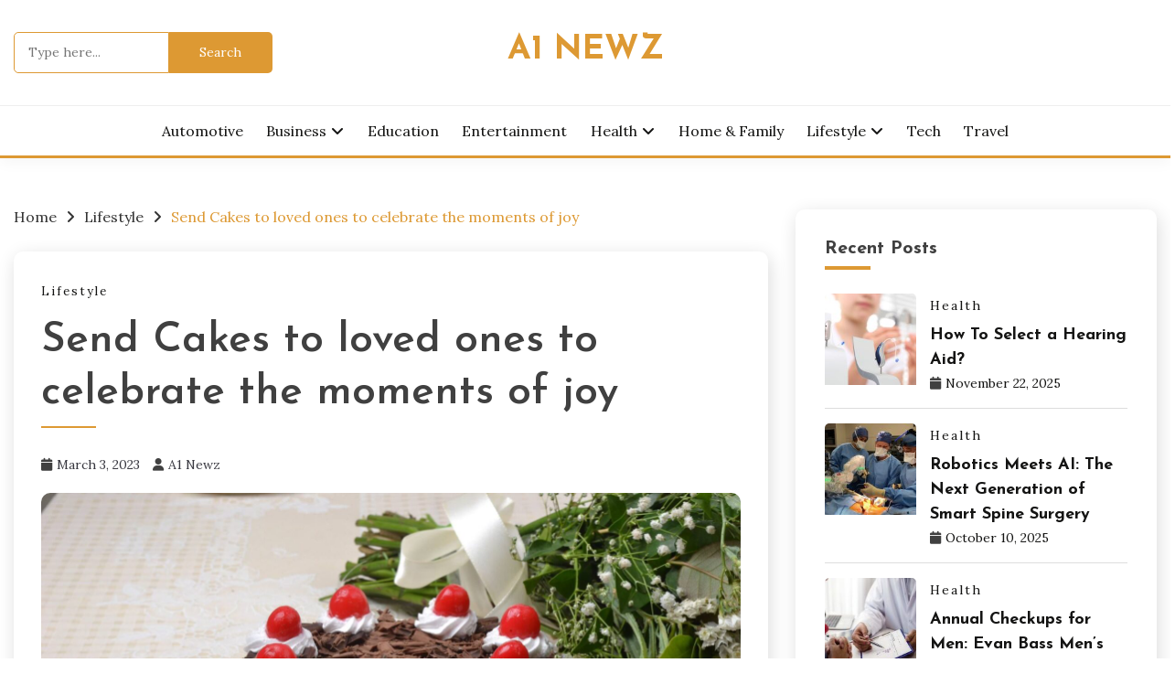

--- FILE ---
content_type: text/html; charset=UTF-8
request_url: https://a1newz.com/send-cakes-to-loved-ones-to-celebrate-the-moments-of-joy/
body_size: 13577
content:
<!doctype html>
<html lang="en-US">
<head>
	<meta charset="UTF-8">
	<meta name="viewport" content="width=device-width, initial-scale=1">
	<link rel="profile" href="https://gmpg.org/xfn/11">

	<meta name='robots' content='index, follow, max-image-preview:large, max-snippet:-1, max-video-preview:-1' />

	<!-- This site is optimized with the Yoast SEO plugin v26.4 - https://yoast.com/wordpress/plugins/seo/ -->
	<title>Send Cakes to loved ones to celebrate the moments of joy</title>
	<meta name="description" content="The best ingredients. So, don’t be late to order now for an upcoming celebration to make online cake delivery in chennai." />
	<link rel="canonical" href="https://a1newz.com/send-cakes-to-loved-ones-to-celebrate-the-moments-of-joy/" />
	<meta property="og:locale" content="en_US" />
	<meta property="og:type" content="article" />
	<meta property="og:title" content="Send Cakes to loved ones to celebrate the moments of joy" />
	<meta property="og:description" content="The best ingredients. So, don’t be late to order now for an upcoming celebration to make online cake delivery in chennai." />
	<meta property="og:url" content="https://a1newz.com/send-cakes-to-loved-ones-to-celebrate-the-moments-of-joy/" />
	<meta property="og:site_name" content="A1 Newz" />
	<meta property="article:published_time" content="2023-03-03T09:36:55+00:00" />
	<meta property="og:image" content="https://a1newz.com/wp-content/uploads/2023/03/c6c5cac5996f0bcd67a9788fb4e2bd46.jpg" />
	<meta property="og:image:width" content="2048" />
	<meta property="og:image:height" content="1365" />
	<meta property="og:image:type" content="image/jpeg" />
	<meta name="author" content="A1 Newz" />
	<meta name="twitter:card" content="summary_large_image" />
	<meta name="twitter:label1" content="Written by" />
	<meta name="twitter:data1" content="A1 Newz" />
	<meta name="twitter:label2" content="Est. reading time" />
	<meta name="twitter:data2" content="3 minutes" />
	<script type="application/ld+json" class="yoast-schema-graph">{"@context":"https://schema.org","@graph":[{"@type":"WebPage","@id":"https://a1newz.com/send-cakes-to-loved-ones-to-celebrate-the-moments-of-joy/","url":"https://a1newz.com/send-cakes-to-loved-ones-to-celebrate-the-moments-of-joy/","name":"Send Cakes to loved ones to celebrate the moments of joy","isPartOf":{"@id":"https://a1newz.com/#website"},"primaryImageOfPage":{"@id":"https://a1newz.com/send-cakes-to-loved-ones-to-celebrate-the-moments-of-joy/#primaryimage"},"image":{"@id":"https://a1newz.com/send-cakes-to-loved-ones-to-celebrate-the-moments-of-joy/#primaryimage"},"thumbnailUrl":"https://a1newz.com/wp-content/uploads/2023/03/c6c5cac5996f0bcd67a9788fb4e2bd46.jpg","datePublished":"2023-03-03T09:36:55+00:00","author":{"@id":"https://a1newz.com/#/schema/person/44f43cf7d8e892b364c7aabf3515f4d5"},"description":"The best ingredients. So, don’t be late to order now for an upcoming celebration to make online cake delivery in chennai.","breadcrumb":{"@id":"https://a1newz.com/send-cakes-to-loved-ones-to-celebrate-the-moments-of-joy/#breadcrumb"},"inLanguage":"en-US","potentialAction":[{"@type":"ReadAction","target":["https://a1newz.com/send-cakes-to-loved-ones-to-celebrate-the-moments-of-joy/"]}]},{"@type":"ImageObject","inLanguage":"en-US","@id":"https://a1newz.com/send-cakes-to-loved-ones-to-celebrate-the-moments-of-joy/#primaryimage","url":"https://a1newz.com/wp-content/uploads/2023/03/c6c5cac5996f0bcd67a9788fb4e2bd46.jpg","contentUrl":"https://a1newz.com/wp-content/uploads/2023/03/c6c5cac5996f0bcd67a9788fb4e2bd46.jpg","width":2048,"height":1365,"caption":"Send Cakes to loved ones to celebrate the moments of joy"},{"@type":"BreadcrumbList","@id":"https://a1newz.com/send-cakes-to-loved-ones-to-celebrate-the-moments-of-joy/#breadcrumb","itemListElement":[{"@type":"ListItem","position":1,"name":"Home","item":"https://a1newz.com/"},{"@type":"ListItem","position":2,"name":"Send Cakes to loved ones to celebrate the moments of joy"}]},{"@type":"WebSite","@id":"https://a1newz.com/#website","url":"https://a1newz.com/","name":"A1 Newz","description":"","potentialAction":[{"@type":"SearchAction","target":{"@type":"EntryPoint","urlTemplate":"https://a1newz.com/?s={search_term_string}"},"query-input":{"@type":"PropertyValueSpecification","valueRequired":true,"valueName":"search_term_string"}}],"inLanguage":"en-US"},{"@type":"Person","@id":"https://a1newz.com/#/schema/person/44f43cf7d8e892b364c7aabf3515f4d5","name":"A1 Newz","image":{"@type":"ImageObject","inLanguage":"en-US","@id":"https://a1newz.com/#/schema/person/image/","url":"https://secure.gravatar.com/avatar/df0ad43a215617d391c5a0b9cdb5f883375e93f4cffc3b3ea5d9d5eb96d2ad97?s=96&d=mm&r=g","contentUrl":"https://secure.gravatar.com/avatar/df0ad43a215617d391c5a0b9cdb5f883375e93f4cffc3b3ea5d9d5eb96d2ad97?s=96&d=mm&r=g","caption":"A1 Newz"},"sameAs":["https://a1newz.com"],"url":"https://a1newz.com/author/itsmesonugmail-com/"}]}</script>
	<!-- / Yoast SEO plugin. -->


<link rel='dns-prefetch' href='//fonts.googleapis.com' />
<link rel="alternate" type="application/rss+xml" title="A1 Newz &raquo; Feed" href="https://a1newz.com/feed/" />
<link rel="alternate" type="application/rss+xml" title="A1 Newz &raquo; Comments Feed" href="https://a1newz.com/comments/feed/" />
<link rel="alternate" type="application/rss+xml" title="A1 Newz &raquo; Send Cakes to loved ones to celebrate the moments of joy Comments Feed" href="https://a1newz.com/send-cakes-to-loved-ones-to-celebrate-the-moments-of-joy/feed/" />
<link rel="alternate" title="oEmbed (JSON)" type="application/json+oembed" href="https://a1newz.com/wp-json/oembed/1.0/embed?url=https%3A%2F%2Fa1newz.com%2Fsend-cakes-to-loved-ones-to-celebrate-the-moments-of-joy%2F" />
<link rel="alternate" title="oEmbed (XML)" type="text/xml+oembed" href="https://a1newz.com/wp-json/oembed/1.0/embed?url=https%3A%2F%2Fa1newz.com%2Fsend-cakes-to-loved-ones-to-celebrate-the-moments-of-joy%2F&#038;format=xml" />
<style id='wp-img-auto-sizes-contain-inline-css'>
img:is([sizes=auto i],[sizes^="auto," i]){contain-intrinsic-size:3000px 1500px}
/*# sourceURL=wp-img-auto-sizes-contain-inline-css */
</style>

<style id='wp-emoji-styles-inline-css'>

	img.wp-smiley, img.emoji {
		display: inline !important;
		border: none !important;
		box-shadow: none !important;
		height: 1em !important;
		width: 1em !important;
		margin: 0 0.07em !important;
		vertical-align: -0.1em !important;
		background: none !important;
		padding: 0 !important;
	}
/*# sourceURL=wp-emoji-styles-inline-css */
</style>
<link rel='stylesheet' id='wp-block-library-css' href='https://a1newz.com/wp-includes/css/dist/block-library/style.min.css?ver=6.9' media='all' />
<style id='global-styles-inline-css'>
:root{--wp--preset--aspect-ratio--square: 1;--wp--preset--aspect-ratio--4-3: 4/3;--wp--preset--aspect-ratio--3-4: 3/4;--wp--preset--aspect-ratio--3-2: 3/2;--wp--preset--aspect-ratio--2-3: 2/3;--wp--preset--aspect-ratio--16-9: 16/9;--wp--preset--aspect-ratio--9-16: 9/16;--wp--preset--color--black: #000000;--wp--preset--color--cyan-bluish-gray: #abb8c3;--wp--preset--color--white: #ffffff;--wp--preset--color--pale-pink: #f78da7;--wp--preset--color--vivid-red: #cf2e2e;--wp--preset--color--luminous-vivid-orange: #ff6900;--wp--preset--color--luminous-vivid-amber: #fcb900;--wp--preset--color--light-green-cyan: #7bdcb5;--wp--preset--color--vivid-green-cyan: #00d084;--wp--preset--color--pale-cyan-blue: #8ed1fc;--wp--preset--color--vivid-cyan-blue: #0693e3;--wp--preset--color--vivid-purple: #9b51e0;--wp--preset--gradient--vivid-cyan-blue-to-vivid-purple: linear-gradient(135deg,rgb(6,147,227) 0%,rgb(155,81,224) 100%);--wp--preset--gradient--light-green-cyan-to-vivid-green-cyan: linear-gradient(135deg,rgb(122,220,180) 0%,rgb(0,208,130) 100%);--wp--preset--gradient--luminous-vivid-amber-to-luminous-vivid-orange: linear-gradient(135deg,rgb(252,185,0) 0%,rgb(255,105,0) 100%);--wp--preset--gradient--luminous-vivid-orange-to-vivid-red: linear-gradient(135deg,rgb(255,105,0) 0%,rgb(207,46,46) 100%);--wp--preset--gradient--very-light-gray-to-cyan-bluish-gray: linear-gradient(135deg,rgb(238,238,238) 0%,rgb(169,184,195) 100%);--wp--preset--gradient--cool-to-warm-spectrum: linear-gradient(135deg,rgb(74,234,220) 0%,rgb(151,120,209) 20%,rgb(207,42,186) 40%,rgb(238,44,130) 60%,rgb(251,105,98) 80%,rgb(254,248,76) 100%);--wp--preset--gradient--blush-light-purple: linear-gradient(135deg,rgb(255,206,236) 0%,rgb(152,150,240) 100%);--wp--preset--gradient--blush-bordeaux: linear-gradient(135deg,rgb(254,205,165) 0%,rgb(254,45,45) 50%,rgb(107,0,62) 100%);--wp--preset--gradient--luminous-dusk: linear-gradient(135deg,rgb(255,203,112) 0%,rgb(199,81,192) 50%,rgb(65,88,208) 100%);--wp--preset--gradient--pale-ocean: linear-gradient(135deg,rgb(255,245,203) 0%,rgb(182,227,212) 50%,rgb(51,167,181) 100%);--wp--preset--gradient--electric-grass: linear-gradient(135deg,rgb(202,248,128) 0%,rgb(113,206,126) 100%);--wp--preset--gradient--midnight: linear-gradient(135deg,rgb(2,3,129) 0%,rgb(40,116,252) 100%);--wp--preset--font-size--small: 16px;--wp--preset--font-size--medium: 20px;--wp--preset--font-size--large: 25px;--wp--preset--font-size--x-large: 42px;--wp--preset--font-size--larger: 35px;--wp--preset--spacing--20: 0.44rem;--wp--preset--spacing--30: 0.67rem;--wp--preset--spacing--40: 1rem;--wp--preset--spacing--50: 1.5rem;--wp--preset--spacing--60: 2.25rem;--wp--preset--spacing--70: 3.38rem;--wp--preset--spacing--80: 5.06rem;--wp--preset--shadow--natural: 6px 6px 9px rgba(0, 0, 0, 0.2);--wp--preset--shadow--deep: 12px 12px 50px rgba(0, 0, 0, 0.4);--wp--preset--shadow--sharp: 6px 6px 0px rgba(0, 0, 0, 0.2);--wp--preset--shadow--outlined: 6px 6px 0px -3px rgb(255, 255, 255), 6px 6px rgb(0, 0, 0);--wp--preset--shadow--crisp: 6px 6px 0px rgb(0, 0, 0);}:where(.is-layout-flex){gap: 0.5em;}:where(.is-layout-grid){gap: 0.5em;}body .is-layout-flex{display: flex;}.is-layout-flex{flex-wrap: wrap;align-items: center;}.is-layout-flex > :is(*, div){margin: 0;}body .is-layout-grid{display: grid;}.is-layout-grid > :is(*, div){margin: 0;}:where(.wp-block-columns.is-layout-flex){gap: 2em;}:where(.wp-block-columns.is-layout-grid){gap: 2em;}:where(.wp-block-post-template.is-layout-flex){gap: 1.25em;}:where(.wp-block-post-template.is-layout-grid){gap: 1.25em;}.has-black-color{color: var(--wp--preset--color--black) !important;}.has-cyan-bluish-gray-color{color: var(--wp--preset--color--cyan-bluish-gray) !important;}.has-white-color{color: var(--wp--preset--color--white) !important;}.has-pale-pink-color{color: var(--wp--preset--color--pale-pink) !important;}.has-vivid-red-color{color: var(--wp--preset--color--vivid-red) !important;}.has-luminous-vivid-orange-color{color: var(--wp--preset--color--luminous-vivid-orange) !important;}.has-luminous-vivid-amber-color{color: var(--wp--preset--color--luminous-vivid-amber) !important;}.has-light-green-cyan-color{color: var(--wp--preset--color--light-green-cyan) !important;}.has-vivid-green-cyan-color{color: var(--wp--preset--color--vivid-green-cyan) !important;}.has-pale-cyan-blue-color{color: var(--wp--preset--color--pale-cyan-blue) !important;}.has-vivid-cyan-blue-color{color: var(--wp--preset--color--vivid-cyan-blue) !important;}.has-vivid-purple-color{color: var(--wp--preset--color--vivid-purple) !important;}.has-black-background-color{background-color: var(--wp--preset--color--black) !important;}.has-cyan-bluish-gray-background-color{background-color: var(--wp--preset--color--cyan-bluish-gray) !important;}.has-white-background-color{background-color: var(--wp--preset--color--white) !important;}.has-pale-pink-background-color{background-color: var(--wp--preset--color--pale-pink) !important;}.has-vivid-red-background-color{background-color: var(--wp--preset--color--vivid-red) !important;}.has-luminous-vivid-orange-background-color{background-color: var(--wp--preset--color--luminous-vivid-orange) !important;}.has-luminous-vivid-amber-background-color{background-color: var(--wp--preset--color--luminous-vivid-amber) !important;}.has-light-green-cyan-background-color{background-color: var(--wp--preset--color--light-green-cyan) !important;}.has-vivid-green-cyan-background-color{background-color: var(--wp--preset--color--vivid-green-cyan) !important;}.has-pale-cyan-blue-background-color{background-color: var(--wp--preset--color--pale-cyan-blue) !important;}.has-vivid-cyan-blue-background-color{background-color: var(--wp--preset--color--vivid-cyan-blue) !important;}.has-vivid-purple-background-color{background-color: var(--wp--preset--color--vivid-purple) !important;}.has-black-border-color{border-color: var(--wp--preset--color--black) !important;}.has-cyan-bluish-gray-border-color{border-color: var(--wp--preset--color--cyan-bluish-gray) !important;}.has-white-border-color{border-color: var(--wp--preset--color--white) !important;}.has-pale-pink-border-color{border-color: var(--wp--preset--color--pale-pink) !important;}.has-vivid-red-border-color{border-color: var(--wp--preset--color--vivid-red) !important;}.has-luminous-vivid-orange-border-color{border-color: var(--wp--preset--color--luminous-vivid-orange) !important;}.has-luminous-vivid-amber-border-color{border-color: var(--wp--preset--color--luminous-vivid-amber) !important;}.has-light-green-cyan-border-color{border-color: var(--wp--preset--color--light-green-cyan) !important;}.has-vivid-green-cyan-border-color{border-color: var(--wp--preset--color--vivid-green-cyan) !important;}.has-pale-cyan-blue-border-color{border-color: var(--wp--preset--color--pale-cyan-blue) !important;}.has-vivid-cyan-blue-border-color{border-color: var(--wp--preset--color--vivid-cyan-blue) !important;}.has-vivid-purple-border-color{border-color: var(--wp--preset--color--vivid-purple) !important;}.has-vivid-cyan-blue-to-vivid-purple-gradient-background{background: var(--wp--preset--gradient--vivid-cyan-blue-to-vivid-purple) !important;}.has-light-green-cyan-to-vivid-green-cyan-gradient-background{background: var(--wp--preset--gradient--light-green-cyan-to-vivid-green-cyan) !important;}.has-luminous-vivid-amber-to-luminous-vivid-orange-gradient-background{background: var(--wp--preset--gradient--luminous-vivid-amber-to-luminous-vivid-orange) !important;}.has-luminous-vivid-orange-to-vivid-red-gradient-background{background: var(--wp--preset--gradient--luminous-vivid-orange-to-vivid-red) !important;}.has-very-light-gray-to-cyan-bluish-gray-gradient-background{background: var(--wp--preset--gradient--very-light-gray-to-cyan-bluish-gray) !important;}.has-cool-to-warm-spectrum-gradient-background{background: var(--wp--preset--gradient--cool-to-warm-spectrum) !important;}.has-blush-light-purple-gradient-background{background: var(--wp--preset--gradient--blush-light-purple) !important;}.has-blush-bordeaux-gradient-background{background: var(--wp--preset--gradient--blush-bordeaux) !important;}.has-luminous-dusk-gradient-background{background: var(--wp--preset--gradient--luminous-dusk) !important;}.has-pale-ocean-gradient-background{background: var(--wp--preset--gradient--pale-ocean) !important;}.has-electric-grass-gradient-background{background: var(--wp--preset--gradient--electric-grass) !important;}.has-midnight-gradient-background{background: var(--wp--preset--gradient--midnight) !important;}.has-small-font-size{font-size: var(--wp--preset--font-size--small) !important;}.has-medium-font-size{font-size: var(--wp--preset--font-size--medium) !important;}.has-large-font-size{font-size: var(--wp--preset--font-size--large) !important;}.has-x-large-font-size{font-size: var(--wp--preset--font-size--x-large) !important;}
/*# sourceURL=global-styles-inline-css */
</style>

<style id='classic-theme-styles-inline-css'>
/*! This file is auto-generated */
.wp-block-button__link{color:#fff;background-color:#32373c;border-radius:9999px;box-shadow:none;text-decoration:none;padding:calc(.667em + 2px) calc(1.333em + 2px);font-size:1.125em}.wp-block-file__button{background:#32373c;color:#fff;text-decoration:none}
/*# sourceURL=/wp-includes/css/classic-themes.min.css */
</style>
<link rel='stylesheet' id='contact-form-7-css' href='https://a1newz.com/wp-content/plugins/contact-form-7/includes/css/styles.css?ver=6.1.3' media='all' />
<link rel='stylesheet' id='Lora:ital,wght@0,400..700;1,400..700-css' href='//fonts.googleapis.com/css?family=Lora%3Aital%2Cwght%400%2C400..700%3B1%2C400..700&#038;ver=6.9' media='all' />
<link rel='stylesheet' id='Josefin+Sans:ital,wght@400,500,600,700-css' href='//fonts.googleapis.com/css?family=Josefin+Sans%3Aital%2Cwght%40400%2C500%2C600%2C700&#038;ver=6.9' media='all' />
<link rel='stylesheet' id='font-awesome-css' href='https://a1newz.com/wp-content/themes/palawan/candidthemes/assets/framework/font-awesome-6/css/all.min.css?ver=1.3.7' media='all' />
<link rel='stylesheet' id='slick-css' href='https://a1newz.com/wp-content/themes/palawan/candidthemes/assets/framework/slick/slick.css?ver=1.3.7' media='all' />
<link rel='stylesheet' id='slick-theme-css' href='https://a1newz.com/wp-content/themes/palawan/candidthemes/assets/framework/slick/slick-theme.css?ver=1.3.7' media='all' />
<link rel='stylesheet' id='palawan-style-css' href='https://a1newz.com/wp-content/themes/palawan/style.css?ver=1.3.7' media='all' />
<style id='palawan-style-inline-css'>
.primary-color, p a, h1 a, h2 a, h3 a, h4 a, h5 a, .author-title a, figure a, table a, span a, strong a, li a, h1 a, .btn-primary-border, .main-navigation #primary-menu > li > a:hover, .widget-area .widget a:hover, .widget-area .widget a:focus, .card-bg-image .card_body a:hover, .main-navigation #primary-menu > li.focus > a, .card-blog-post .category-label-group a:hover, .card_title a:hover, .card-blog-post .entry-meta a:hover, .site-title a:visited, .post-navigation .nav-links > * a:hover, .post-navigation .nav-links > * a:focus, .wp-block-button.is-style-outline .wp-block-button__link, .error-404-title, .ct-dark-mode a:hover, .ct-dark-mode .widget ul li a:hover, .ct-dark-mode .widget-area .widget ul li a:hover, .ct-dark-mode .post-navigation .nav-links > * a, .ct-dark-mode .author-wrapper .author-title a, .ct-dark-mode .wp-calendar-nav a, .site-footer a:hover, .top-header-toggle-btn, .woocommerce ul.products li.product .woocommerce-loop-category__title:hover, .woocommerce ul.products li.product .woocommerce-loop-product__title:hover, .woocommerce ul.products li.product h3:hover, .entry-content dl a, .entry-content table a, .entry-content ul a, .breadcrumb-trail .trial-items a:hover, .breadcrumbs ul a:hover, .breadcrumb-trail .trial-items .trial-end a, .breadcrumbs ul li:last-child a, .comment-list .comment .comment-body a, .comment-list .comment .comment-body .comment-metadata a.comment-edit-link { color: #dd9933; }.primary-bg, .btn-primary, .main-navigation ul ul a, #secondary .widget .widget-title:after, .search-form .search-submit, .category-label-group a:after, .posts-navigation .nav-links a, .category-label-group.bg-label a, .wp-block-button__link, .wp-block-button.is-style-outline .wp-block-button__link:hover, button, input[type="button"], input[type="reset"], input[type="submit"], .pagination .page-numbers.current, .pagination .page-numbers:hover, table #today, .tagcloud .tag-cloud-link:hover, .footer-go-to-top, .woocommerce ul.products li.product .button,
.woocommerce #respond input#submit.alt, .woocommerce a.button.alt, .woocommerce button.button.alt, .woocommerce input.button.alt,
.woocommerce #respond input#submit.alt.disabled, .woocommerce #respond input#submit.alt.disabled:hover, .woocommerce #respond input#submit.alt:disabled, .woocommerce #respond input#submit.alt:disabled:hover, .woocommerce #respond input#submit.alt:disabled[disabled], .woocommerce #respond input#submit.alt:disabled[disabled]:hover, .woocommerce a.button.alt.disabled, .woocommerce a.button.alt.disabled:hover, .woocommerce a.button.alt:disabled, .woocommerce a.button.alt:disabled:hover, .woocommerce a.button.alt:disabled[disabled], .woocommerce a.button.alt:disabled[disabled]:hover, .woocommerce button.button.alt.disabled, .woocommerce button.button.alt.disabled:hover, .woocommerce button.button.alt:disabled, .woocommerce button.button.alt:disabled:hover, .woocommerce button.button.alt:disabled[disabled], .woocommerce button.button.alt:disabled[disabled]:hover, .woocommerce input.button.alt.disabled, .woocommerce input.button.alt.disabled:hover, .woocommerce input.button.alt:disabled, .woocommerce input.button.alt:disabled:hover, .woocommerce input.button.alt:disabled[disabled], .woocommerce input.button.alt:disabled[disabled]:hover, .woocommerce .widget_price_filter .ui-slider .ui-slider-range, .woocommerce .widget_price_filter .ui-slider .ui-slider-handle, .palawan-menu-social li a[href*="mailto:"], .ajax-pagination .show-more, .card_title:before, .single .card .entry-title:before { background-color: #dd9933; }.primary-border, .btn-primary-border, .site-header-v2,.wp-block-button.is-style-outline .wp-block-button__link, .site-header-bottom, .ajax-pagination .show-more { border-color: #dd9933; }a:focus, button.slick-arrow:focus, input[type=text]:focus, input[type=email]:focus, input[type=password]:focus, input[type=search]:focus, input[type=file]:focus, input[type=number]:focus, input[type=datetime]:focus, input[type=url]:focus, select:focus, textarea:focus, input[type="search"] { outline-color: #dd9933; }.entry-content a { text-decoration-color: #dd9933; }.post-thumbnail a:focus img, .card_media a:focus img, article.sticky .card-blog-post, .wp-block-search .wp-block-search__button, input[type="search"] { border-color: #dd9933; }.site-title, .site-title a, h1.site-title a, p.site-title a,  .site-title a:visited { color: #dd9933; }.site-description { color: #404040; }
                    .entry-content a{
                   text-decoration: underline;
                    }
                    body, button, input, select, optgroup, textarea { font-family: 'Lora'; }h1, h2, h3, h4, h5, h6, .entry-content h1, .site-title { font-family: 'Josefin Sans'; }
/*# sourceURL=palawan-style-inline-css */
</style>
<script src="https://a1newz.com/wp-includes/js/jquery/jquery.min.js?ver=3.7.1" id="jquery-core-js"></script>
<script src="https://a1newz.com/wp-includes/js/jquery/jquery-migrate.min.js?ver=3.4.1" id="jquery-migrate-js"></script>
<link rel="https://api.w.org/" href="https://a1newz.com/wp-json/" /><link rel="alternate" title="JSON" type="application/json" href="https://a1newz.com/wp-json/wp/v2/posts/1920" /><link rel="EditURI" type="application/rsd+xml" title="RSD" href="https://a1newz.com/xmlrpc.php?rsd" />
<meta name="generator" content="WordPress 6.9" />
<link rel='shortlink' href='https://a1newz.com/?p=1920' />
</head>

<body class="wp-singular post-template-default single single-post postid-1920 single-format-standard wp-embed-responsive wp-theme-palawan ct-sticky-sidebar palawan-fontawesome-version-6">
<div id="page" class="site">
        <a class="skip-link screen-reader-text" href="#content">Skip to content</a>
            <section class="search-section">
            <div class="container">
                <button class="close-btn"><i class="fa fa-times"></i></button>
                <form role="search" method="get" class="search-form" action="https://a1newz.com/">
				<label>
					<span class="screen-reader-text">Search for:</span>
					<input type="search" class="search-field" placeholder="Type here..." value="" name="s" />
				</label>
				<input type="submit" class="search-submit" value="Search" />
			</form>            </div>
        </section>
            
                    <header id="masthead" class="site-header text-center site-header-v2">
                
        <div id="site-nav-wrap">
            <section class="site-header-top header-main-bar" >
                <div class="container">
                    <div class="row">
                        <div class="col col-md-1-4 header-col-left mobile-hide">
                            <form role="search" method="get" class="search-form" action="https://a1newz.com/">
				<label>
					<span class="screen-reader-text">Search for:</span>
					<input type="search" class="search-field" placeholder="Type here..." value="" name="s" />
				</label>
				<input type="submit" class="search-submit" value="Search" />
			</form>    
                        </div>

                        <div class="col col-md-1-2 header-col-center text-center">
                                    <div class="site-branding">
                            <p class="site-title"><a href="https://a1newz.com/" rel="home">A1 Newz</a></p>
                    </div><!-- .site-branding -->

        <button id="menu-toggle-button" class="menu-toggle" aria-controls="primary-menu" aria-expanded="false">
            <span class="line"></span>
            <span class="line"></span>
            <span class="line"></span>
        </button>
                            </div>

                        <div class="col col-md-1-4 header-col-right">
                            <div class="palawan-menu-social topbar-flex-grid">
                                        <button class="search-toggle desktop-hide"><i class="fa fa-search"></i></button>
                                </div>
                        </div>

                    </div>
                </div>
            </section>

            <section id="site-navigation-wrap" class="site-header-bottom">
                <div class="container">
                            <nav class="main-navigation">
            <ul id="primary-menu" class="nav navbar-nav nav-menu justify-content-center">
                <li id="menu-item-1832" class="menu-item menu-item-type-taxonomy menu-item-object-category menu-item-1832"><a href="https://a1newz.com/category/automotive/">Automotive</a></li>
<li id="menu-item-1833" class="menu-item menu-item-type-taxonomy menu-item-object-category menu-item-has-children menu-item-1833"><a href="https://a1newz.com/category/business/">Business</a>
<ul class="sub-menu">
	<li id="menu-item-1834" class="menu-item menu-item-type-taxonomy menu-item-object-category menu-item-1834"><a href="https://a1newz.com/category/business/digital-marketing/">Digital Marketing</a></li>
</ul>
</li>
<li id="menu-item-1835" class="menu-item menu-item-type-taxonomy menu-item-object-category menu-item-1835"><a href="https://a1newz.com/category/education/">Education</a></li>
<li id="menu-item-1836" class="menu-item menu-item-type-taxonomy menu-item-object-category menu-item-1836"><a href="https://a1newz.com/category/entertainment/">Entertainment</a></li>
<li id="menu-item-1837" class="menu-item menu-item-type-taxonomy menu-item-object-category menu-item-has-children menu-item-1837"><a href="https://a1newz.com/category/health/">Health</a>
<ul class="sub-menu">
	<li id="menu-item-1838" class="menu-item menu-item-type-taxonomy menu-item-object-category menu-item-1838"><a href="https://a1newz.com/category/health/dentistry/">Dentistry</a></li>
</ul>
</li>
<li id="menu-item-1839" class="menu-item menu-item-type-taxonomy menu-item-object-category menu-item-1839"><a href="https://a1newz.com/category/home-family/">Home &amp; Family</a></li>
<li id="menu-item-1840" class="menu-item menu-item-type-taxonomy menu-item-object-category current-post-ancestor current-menu-parent current-post-parent menu-item-has-children menu-item-1840"><a href="https://a1newz.com/category/lifestyle/">Lifestyle</a>
<ul class="sub-menu">
	<li id="menu-item-1841" class="menu-item menu-item-type-taxonomy menu-item-object-category menu-item-1841"><a href="https://a1newz.com/category/lifestyle/fashion/">Fashion</a></li>
</ul>
</li>
<li id="menu-item-1842" class="menu-item menu-item-type-taxonomy menu-item-object-category menu-item-1842"><a href="https://a1newz.com/category/tech/">Tech</a></li>
<li id="menu-item-1843" class="menu-item menu-item-type-taxonomy menu-item-object-category menu-item-1843"><a href="https://a1newz.com/category/travel/">Travel</a></li>
                <button class="close_nav"><i class="fa fa-times"></i></button>
            </ul>
        </nav><!-- #site-navigation -->

        

                </div>
            </section>
        </div>
                </header><!-- #masthead -->

        <div id="content" class="site-content">
    <main class="site-main">
        <section class="single-section sec-spacing">
            <div class="container">
                                <div class="row ">
                    <div id="primary" class="col-1-1 col-md-2-3">

                                        <div class="palawan-breadcrumb-wrapper">
                    <div class='breadcrumbs init-animate clearfix'><div id='palawan-breadcrumbs' class='clearfix'><div role="navigation" aria-label="Breadcrumbs" class="breadcrumb-trail breadcrumbs" itemprop="breadcrumb"><ul class="trail-items" itemscope itemtype="http://schema.org/BreadcrumbList"><meta name="numberOfItems" content="3" /><meta name="itemListOrder" content="Ascending" /><li itemprop="itemListElement" itemscope itemtype="http://schema.org/ListItem" class="trail-item trail-begin"><a href="https://a1newz.com/" rel="home" itemprop="item"><span itemprop="name">Home</span></a><meta itemprop="position" content="1" /></li><li itemprop="itemListElement" itemscope itemtype="http://schema.org/ListItem" class="trail-item"><a href="https://a1newz.com/category/lifestyle/" itemprop="item"><span itemprop="name">Lifestyle</span></a><meta itemprop="position" content="2" /></li><li itemprop="itemListElement" itemscope itemtype="http://schema.org/ListItem" class="trail-item trail-end"><a href="https://a1newz.com/send-cakes-to-loved-ones-to-celebrate-the-moments-of-joy/" itemprop="item"><span itemprop="name">Send Cakes to loved ones to celebrate the moments of joy</span></a><meta itemprop="position" content="3" /></li></ul></div></div></div>                </div>

                        
<article id="post-1920" class="post-1920 post type-post status-publish format-standard has-post-thumbnail hentry category-lifestyle tag-cake-order-online-ludhiana tag-online-cake-delivery-in-chennai">
    <!-- for full single column card layout add [.card-full-width] class -->
    <div class="card card-blog-post card-full-width card-single-article">
        <div class="card_body">
            <div>
                <div class="category-label-group"><span class="cat-links"><a class="ct-cat-item-18" href="https://a1newz.com/category/lifestyle/"  rel="category tag">Lifestyle</a> </span></div>

                <h1 class="card_title">Send Cakes to loved ones to celebrate the moments of joy</h1>                                    <div class="entry-meta">
                        <span class="posted-on"><i class="fa fa-calendar"></i><a href="https://a1newz.com/send-cakes-to-loved-ones-to-celebrate-the-moments-of-joy/" rel="bookmark"><time class="entry-date published updated" datetime="2023-03-03T09:36:55+00:00">March 3, 2023</time></a></span><span class="byline"> <span class="author vcard"><i class="fa fa-user"></i><a class="url fn n" href="https://a1newz.com/author/itsmesonugmail-com/">A1 Newz</a></span></span>                    </div><!-- .entry-meta -->
                            </div>
            
                        <figure class="card_media">
                    
            <div class="post-thumbnail">
                <img width="2048" height="1365" src="https://a1newz.com/wp-content/uploads/2023/03/c6c5cac5996f0bcd67a9788fb4e2bd46.jpg" class="attachment-post-thumbnail size-post-thumbnail wp-post-image" alt="Send Cakes to loved ones to celebrate the moments of joy" decoding="async" fetchpriority="high" srcset="https://a1newz.com/wp-content/uploads/2023/03/c6c5cac5996f0bcd67a9788fb4e2bd46.jpg 2048w, https://a1newz.com/wp-content/uploads/2023/03/c6c5cac5996f0bcd67a9788fb4e2bd46-300x200.jpg 300w, https://a1newz.com/wp-content/uploads/2023/03/c6c5cac5996f0bcd67a9788fb4e2bd46-1024x683.jpg 1024w, https://a1newz.com/wp-content/uploads/2023/03/c6c5cac5996f0bcd67a9788fb4e2bd46-768x512.jpg 768w, https://a1newz.com/wp-content/uploads/2023/03/c6c5cac5996f0bcd67a9788fb4e2bd46-1536x1024.jpg 1536w, https://a1newz.com/wp-content/uploads/2023/03/c6c5cac5996f0bcd67a9788fb4e2bd46-1920x1280.jpg 1920w, https://a1newz.com/wp-content/uploads/2023/03/c6c5cac5996f0bcd67a9788fb4e2bd46-1170x780.jpg 1170w, https://a1newz.com/wp-content/uploads/2023/03/c6c5cac5996f0bcd67a9788fb4e2bd46-585x390.jpg 585w, https://a1newz.com/wp-content/uploads/2023/03/c6c5cac5996f0bcd67a9788fb4e2bd46-263x175.jpg 263w" sizes="(max-width: 2048px) 100vw, 2048px" />            </div><!-- .post-thumbnail -->

                    </figure>
                        
            

            <div class="entry-content">
                <p style="text-align: justify">Cakes have always been an integral part of our celebrations and are a long run practice deeply rooted in our culture. We can use the cake ceremony for numerous purposes be it slicing it on your birthday eve or grooving to the funky beats on the 25th anniversary. If you are planning to raise a toast at a success party, cakes connote celebrations of a new beginning with high spirits.</p>
<p style="text-align: justify">The cake is an indispensable part of every occasion, as it invariably makes it to most of the significant events in a life cycle and be a part of their memories. We are here taking care of your <strong><a href="https://mybakers.in/">cake order online Ludhiana</a>.</strong></p>
<h3 style="text-align: justify">
Online midnight cake delivery at your fingertips</h3>
<p style="text-align: justify">
You make one feel very special by wishing them midnight. Yes, how it looks when you surprise them at midnight on their birthday. Now, just because you are away from that person, it does not mean that celebration can be done. We are here to provide the cake for midnight birthday celebrations. The special midnight services that take care of your celebrations do not matter, which part of the country you are living in. So, cake ordering online ludhiana is quite easy and you can send midnight hassle-free cakes in just one click. So, to take care of your last-minute birthday cake hassle we are here without any shipping charges.</p>
<h3 style="text-align: justify">
<strong>Tasty &amp; delicious cake to celebrate any occasion<br />
</strong></h3>
<p style="text-align: justify">
Now, strengthen your relationship with your loved ones by celebrating at any place. special occasions with your special ones by sending cakes at any place. with its extensive delivery service, reaches out to even the remotest of areas in no time. Moreover, there is no need to worry about the taste. We have tied up with bakers and professional chefs that bring you fresh and tasteful delicacies anywhere. So, send cakes to any place with us without any worry. We can send these cakes online at a reasonable price by ordering online.</p>
<h3 style="text-align: justify"><strong><br />
Order cakes online at any place in just one click</strong></h3>
<p style="text-align: justify"><strong><br />
</strong>If you always want to keep and deliver specially baked cakes then you can order us for the best care services. We are also dealing in customized and theme-based cakes which are tasty. You can find a delicious cake for every type of person to celebrate occasions and can also customize our cake according to your choice, test, and weight. We also deliver photo cakes, chocolate cakes, and designer cakes if you want to feel special on someone&#8217;s birthday or any occasion. choose us and order an online cake for the best cakes in your service.</p>
<p>We are grateful to serve you the best kind of cakes to send to the place you want in a variety of flavors. Our cakes are the best in town and we deliver on time with the best ingredients. So, don’t be late to order now for an upcoming celebration to make <strong><a href="https://mybakers.in/chennai/">online cake delivery in chennai</a></strong>.</p>
<p style="text-align: justify">
            </div>
            

        </div>
    </div>
                    <div class="related-post">
                                            <h2 class="post-title">Related Posts</h2>
                                        <div class="row">
                                                        <div class="col-1-1 col-sm-1-2 col-md-1-2">
                                    <div class="card card-blog-post card-full-width">
                                                                                    <figure class="card_media">
                                                <a href="https://a1newz.com/peter-a-derow-discusses-reasons-why-young-athletes-should-give-rowing-a-try/">
                                                    <img width="800" height="600" src="https://a1newz.com/wp-content/uploads/2025/04/Peter-A-Derow_5-800x600.jpg" class="attachment-palawan-medium size-palawan-medium wp-post-image" alt="Peter A Derow" decoding="async" />                                                </a>
                                            </figure>
                                                                                <div class="card_body">
                                            <div class="category-label-group"><span class="cat-links"><a class="ct-cat-item-18" href="https://a1newz.com/category/lifestyle/"  rel="category tag">Lifestyle</a> </span></div>                                            <h4 class="card_title">
                                                <a href="https://a1newz.com/peter-a-derow-discusses-reasons-why-young-athletes-should-give-rowing-a-try/">
                                                    Peter A Derow Discusses Reasons Why Young Athletes Should Give Rowing a Try                                                </a>
                                            </h4>
                                            <div class="entry-meta">
                                                <span class="posted-on"><i class="fa fa-calendar"></i><a href="https://a1newz.com/peter-a-derow-discusses-reasons-why-young-athletes-should-give-rowing-a-try/" rel="bookmark"><time class="entry-date published" datetime="2025-04-06T07:26:49+00:00">April 6, 2025</time><time class="updated" datetime="2025-04-06T07:26:55+00:00">April 6, 2025</time></a></span><span class="byline"> <span class="author vcard"><i class="fa fa-user"></i><a class="url fn n" href="https://a1newz.com/author/ayandas0909gmail-com/">Ayan</a></span></span>                                            </div>
                                        </div>
                                    </div>
                                </div>
                                                            <div class="col-1-1 col-sm-1-2 col-md-1-2">
                                    <div class="card card-blog-post card-full-width">
                                                                                <div class="card_body">
                                            <div class="category-label-group"><span class="cat-links"><a class="ct-cat-item-15" href="https://a1newz.com/category/business/"  rel="category tag">Business</a> <a class="ct-cat-item-18" href="https://a1newz.com/category/lifestyle/"  rel="category tag">Lifestyle</a> </span></div>                                            <h4 class="card_title">
                                                <a href="https://a1newz.com/right-professional-carpet-cleaner-for-your-home/">
                                                    Finding the Right Professional Carpet Cleaner for Your Home                                                </a>
                                            </h4>
                                            <div class="entry-meta">
                                                <span class="posted-on"><i class="fa fa-calendar"></i><a href="https://a1newz.com/right-professional-carpet-cleaner-for-your-home/" rel="bookmark"><time class="entry-date published" datetime="2024-03-16T07:14:33+00:00">March 16, 2024</time><time class="updated" datetime="2024-04-04T01:47:27+00:00">April 4, 2024</time></a></span><span class="byline"> <span class="author vcard"><i class="fa fa-user"></i><a class="url fn n" href="https://a1newz.com/author/itsmesonugmail-com/">A1 Newz</a></span></span>                                            </div>
                                        </div>
                                    </div>
                                </div>
                                                </div>

                                </div> <!-- .related-post -->
                <!-- Related Post Code Here -->

</article><!-- #post-1920 -->

	<nav class="navigation post-navigation" aria-label="Posts">
		<h2 class="screen-reader-text">Post navigation</h2>
		<div class="nav-links"><div class="nav-previous"><a href="https://a1newz.com/improved-lifestyle-habits-for-narcolepsy/" rel="prev"><span class="nav-subtitle">Previous:</span> <span class="nav-title">Improved Lifestyle Habits for Narcolepsy</span></a></div><div class="nav-next"><a href="https://a1newz.com/simplifying-event-planning-with-venue-hire-neutral-bay-packages/" rel="next"><span class="nav-subtitle">Next:</span> <span class="nav-title">From Setup to Cleanup: Simplifying Event Planning with Venue Hire Neutral Bay Packages</span></a></div></div>
	</nav>
<div id="comments" class="comments-area">

    	<div id="respond" class="comment-respond">
		<h3 id="reply-title" class="comment-reply-title">Leave a Reply <small><a rel="nofollow" id="cancel-comment-reply-link" href="/send-cakes-to-loved-ones-to-celebrate-the-moments-of-joy/#respond" style="display:none;">Cancel reply</a></small></h3><form action="https://a1newz.com/wp-comments-post.php" method="post" id="commentform" class="comment-form"><p class="comment-notes"><span id="email-notes">Your email address will not be published.</span> <span class="required-field-message">Required fields are marked <span class="required">*</span></span></p><p class="comment-form-comment"><label for="comment">Comment <span class="required">*</span></label> <textarea id="comment" name="comment" cols="45" rows="8" maxlength="65525" required></textarea></p><p class="comment-form-author"><label for="author">Name <span class="required">*</span></label> <input id="author" name="author" type="text" value="" size="30" maxlength="245" autocomplete="name" required /></p>
<p class="comment-form-email"><label for="email">Email <span class="required">*</span></label> <input id="email" name="email" type="email" value="" size="30" maxlength="100" aria-describedby="email-notes" autocomplete="email" required /></p>
<p class="comment-form-url"><label for="url">Website</label> <input id="url" name="url" type="url" value="" size="30" maxlength="200" autocomplete="url" /></p>
<p class="comment-form-cookies-consent"><input id="wp-comment-cookies-consent" name="wp-comment-cookies-consent" type="checkbox" value="yes" /> <label for="wp-comment-cookies-consent">Save my name, email, and website in this browser for the next time I comment.</label></p>
<p class="form-submit"><input name="submit" type="submit" id="submit" class="submit" value="Post Comment" /> <input type='hidden' name='comment_post_ID' value='1920' id='comment_post_ID' />
<input type='hidden' name='comment_parent' id='comment_parent' value='0' />
</p><p style="display: none;"><input type="hidden" id="akismet_comment_nonce" name="akismet_comment_nonce" value="a6a5ff7faf" /></p><p style="display: none !important;" class="akismet-fields-container" data-prefix="ak_"><label>&#916;<textarea name="ak_hp_textarea" cols="45" rows="8" maxlength="100"></textarea></label><input type="hidden" id="ak_js_1" name="ak_js" value="49"/><script>document.getElementById( "ak_js_1" ).setAttribute( "value", ( new Date() ).getTime() );</script></p></form>	</div><!-- #respond -->
	
</div><!-- #comments -->                    </div>
                                            <div id="secondary" class="col-12 col-md-1-3 col-lg-1-3">
                            
<aside class="widget-area">
	<section id="palawan-latest-2" class="widget palawan-latest"><h2 class="widget-title">Recent Posts</h2>

            <section class="latest-posts-block">
                                    <div class="list-post-block">
                        <ul class="list-post">
                                                            <li>
                                    <div class="post-block-style">

                                                                                    <div class="post-thumb">
                                                <a href="https://a1newz.com/how-to-select-a-hearing-aid/">
                                                    <img width="150" height="150" src="https://a1newz.com/wp-content/uploads/2025/11/hearing-aids-3-150x150.jpg" class="attachment-thumbnail size-thumbnail wp-post-image" alt="Hearing Aid" decoding="async" loading="lazy" />                                                </a>
                                            </div><!-- Post thumb end -->
                                        
                                        <div class="post-content">
                                            <div class="category-label-group"><span class="cat-links"><a class="ct-cat-item-4" href="https://a1newz.com/category/health/"  rel="category tag">Health</a> </span></div>                                            <h3 class="post-title">
                                                <a href="https://a1newz.com/how-to-select-a-hearing-aid/">How To Select a Hearing Aid?</a>
                                            </h3>
                                            <div class="post-meta">
                                                <span class="posted-on"><i class="fa fa-calendar"></i><a href="https://a1newz.com/how-to-select-a-hearing-aid/" rel="bookmark"><time class="entry-date published" datetime="2025-11-22T09:07:50+00:00">November 22, 2025</time><time class="updated" datetime="2025-11-22T09:07:51+00:00">November 22, 2025</time></a></span>                                            </div>

                                        </div><!-- Post content end -->
                                    </div><!-- Post block style end -->
                                </li><!-- Li 1 end -->

                                                            <li>
                                    <div class="post-block-style">

                                                                                    <div class="post-thumb">
                                                <a href="https://a1newz.com/robotics-meets-ai-the-next-generation-of-smart-spine-surgery/">
                                                    <img width="150" height="150" src="https://a1newz.com/wp-content/uploads/2025/10/mazor-robotic-spine-surgery-150x150.jpg" class="attachment-thumbnail size-thumbnail wp-post-image" alt="Dr. Larry Davidson" decoding="async" loading="lazy" />                                                </a>
                                            </div><!-- Post thumb end -->
                                        
                                        <div class="post-content">
                                            <div class="category-label-group"><span class="cat-links"><a class="ct-cat-item-4" href="https://a1newz.com/category/health/"  rel="category tag">Health</a> </span></div>                                            <h3 class="post-title">
                                                <a href="https://a1newz.com/robotics-meets-ai-the-next-generation-of-smart-spine-surgery/">Robotics Meets AI: The Next Generation of Smart Spine Surgery</a>
                                            </h3>
                                            <div class="post-meta">
                                                <span class="posted-on"><i class="fa fa-calendar"></i><a href="https://a1newz.com/robotics-meets-ai-the-next-generation-of-smart-spine-surgery/" rel="bookmark"><time class="entry-date published" datetime="2025-10-10T04:25:55+00:00">October 10, 2025</time><time class="updated" datetime="2025-10-10T04:25:56+00:00">October 10, 2025</time></a></span>                                            </div>

                                        </div><!-- Post content end -->
                                    </div><!-- Post block style end -->
                                </li><!-- Li 1 end -->

                                                            <li>
                                    <div class="post-block-style">

                                                                                    <div class="post-thumb">
                                                <a href="https://a1newz.com/annual-checkups-for-men-evan-bass-mens-clinic-explains-why-testosterone-testing-is-important/">
                                                    <img width="150" height="150" src="https://a1newz.com/wp-content/uploads/2025/10/Bass-Mens-Clinic-150x150.jpg" class="attachment-thumbnail size-thumbnail wp-post-image" alt="Evan Bass Men’s Clinic" decoding="async" loading="lazy" />                                                </a>
                                            </div><!-- Post thumb end -->
                                        
                                        <div class="post-content">
                                            <div class="category-label-group"><span class="cat-links"><a class="ct-cat-item-4" href="https://a1newz.com/category/health/"  rel="category tag">Health</a> </span></div>                                            <h3 class="post-title">
                                                <a href="https://a1newz.com/annual-checkups-for-men-evan-bass-mens-clinic-explains-why-testosterone-testing-is-important/">Annual Checkups for Men: Evan Bass Men’s Clinic Explains Why Testosterone Testing Is Important</a>
                                            </h3>
                                            <div class="post-meta">
                                                <span class="posted-on"><i class="fa fa-calendar"></i><a href="https://a1newz.com/annual-checkups-for-men-evan-bass-mens-clinic-explains-why-testosterone-testing-is-important/" rel="bookmark"><time class="entry-date published" datetime="2025-10-07T06:56:05+00:00">October 7, 2025</time><time class="updated" datetime="2025-10-07T06:56:06+00:00">October 7, 2025</time></a></span>                                            </div>

                                        </div><!-- Post content end -->
                                    </div><!-- Post block style end -->
                                </li><!-- Li 1 end -->

                                                            <li>
                                    <div class="post-block-style">

                                                                                    <div class="post-thumb">
                                                <a href="https://a1newz.com/charles-spinelli-safeguarding-enterprises-through-business-insurance/">
                                                    <img width="150" height="150" src="https://a1newz.com/wp-content/uploads/2025/10/workers-comp-injury-150x150.jpg" class="attachment-thumbnail size-thumbnail wp-post-image" alt="Charles Spinelli" decoding="async" loading="lazy" />                                                </a>
                                            </div><!-- Post thumb end -->
                                        
                                        <div class="post-content">
                                            <div class="category-label-group"><span class="cat-links"><a class="ct-cat-item-15" href="https://a1newz.com/category/business/"  rel="category tag">Business</a> </span></div>                                            <h3 class="post-title">
                                                <a href="https://a1newz.com/charles-spinelli-safeguarding-enterprises-through-business-insurance/">Charles Spinelli Safeguarding Enterprises Through Business Insurance</a>
                                            </h3>
                                            <div class="post-meta">
                                                <span class="posted-on"><i class="fa fa-calendar"></i><a href="https://a1newz.com/charles-spinelli-safeguarding-enterprises-through-business-insurance/" rel="bookmark"><time class="entry-date published updated" datetime="2025-10-07T03:12:05+00:00">October 7, 2025</time></a></span>                                            </div>

                                        </div><!-- Post content end -->
                                    </div><!-- Post block style end -->
                                </li><!-- Li 1 end -->

                                                            <li>
                                    <div class="post-block-style">

                                                                                    <div class="post-thumb">
                                                <a href="https://a1newz.com/joe-cianciotto-discusses-some-of-the-common-benefits-of-co-living-spaces/">
                                                    <img width="150" height="150" src="https://a1newz.com/wp-content/uploads/2025/08/5f90651f9ad7e181e726e8a06862e6f5-150x150.jpeg" class="attachment-thumbnail size-thumbnail wp-post-image" alt="Joe Cianciotto" decoding="async" loading="lazy" />                                                </a>
                                            </div><!-- Post thumb end -->
                                        
                                        <div class="post-content">
                                            <div class="category-label-group"><span class="cat-links"><a class="ct-cat-item-15" href="https://a1newz.com/category/business/"  rel="category tag">Business</a> </span></div>                                            <h3 class="post-title">
                                                <a href="https://a1newz.com/joe-cianciotto-discusses-some-of-the-common-benefits-of-co-living-spaces/">Joe Cianciotto Discusses Some of the Common Benefits of Co-Living Spaces</a>
                                            </h3>
                                            <div class="post-meta">
                                                <span class="posted-on"><i class="fa fa-calendar"></i><a href="https://a1newz.com/joe-cianciotto-discusses-some-of-the-common-benefits-of-co-living-spaces/" rel="bookmark"><time class="entry-date published" datetime="2025-08-28T05:10:04+00:00">August 28, 2025</time><time class="updated" datetime="2025-08-28T05:10:05+00:00">August 28, 2025</time></a></span>                                            </div>

                                        </div><!-- Post content end -->
                                    </div><!-- Post block style end -->
                                </li><!-- Li 1 end -->

                            
                        </ul><!-- List post end -->
                    </div><!-- List post block end -->
                            </section>

            </section><section id="categories-2" class="widget widget_categories"><h2 class="widget-title">Categories</h2>
			<ul>
					<li class="cat-item cat-item-19"><a href="https://a1newz.com/category/automotive/">Automotive</a> (3)
</li>
	<li class="cat-item cat-item-15"><a href="https://a1newz.com/category/business/">Business</a> (34)
</li>
	<li class="cat-item cat-item-2"><a href="https://a1newz.com/category/business/digital-marketing/">Digital Marketing</a> (11)
</li>
	<li class="cat-item cat-item-22"><a href="https://a1newz.com/category/education/">Education</a> (10)
</li>
	<li class="cat-item cat-item-16"><a href="https://a1newz.com/category/entertainment/">Entertainment</a> (5)
</li>
	<li class="cat-item cat-item-3"><a href="https://a1newz.com/category/lifestyle/fashion/">Fashion</a> (12)
</li>
	<li class="cat-item cat-item-181"><a href="https://a1newz.com/category/tech/gaming/">Gaming</a> (15)
</li>
	<li class="cat-item cat-item-180"><a href="https://a1newz.com/category/sports/golf/">Golf</a> (2)
</li>
	<li class="cat-item cat-item-4"><a href="https://a1newz.com/category/health/">Health</a> (23)
</li>
	<li class="cat-item cat-item-20"><a href="https://a1newz.com/category/home-family/">Home &amp; Family</a> (5)
</li>
	<li class="cat-item cat-item-18"><a href="https://a1newz.com/category/lifestyle/">Lifestyle</a> (19)
</li>
	<li class="cat-item cat-item-21"><a href="https://a1newz.com/category/tech/">Tech</a> (5)
</li>
	<li class="cat-item cat-item-10"><a href="https://a1newz.com/category/travel/">Travel</a> (6)
</li>
	<li class="cat-item cat-item-1"><a href="https://a1newz.com/category/uncategorized/">Uncategorized</a> (8)
</li>
			</ul>

			</section><section id="archives-2" class="widget widget_archive"><h2 class="widget-title">Archives</h2>
			<ul>
					<li><a href='https://a1newz.com/2025/11/'>November 2025</a></li>
	<li><a href='https://a1newz.com/2025/10/'>October 2025</a></li>
	<li><a href='https://a1newz.com/2025/08/'>August 2025</a></li>
	<li><a href='https://a1newz.com/2025/07/'>July 2025</a></li>
	<li><a href='https://a1newz.com/2025/06/'>June 2025</a></li>
	<li><a href='https://a1newz.com/2025/04/'>April 2025</a></li>
	<li><a href='https://a1newz.com/2025/02/'>February 2025</a></li>
	<li><a href='https://a1newz.com/2024/08/'>August 2024</a></li>
	<li><a href='https://a1newz.com/2024/07/'>July 2024</a></li>
	<li><a href='https://a1newz.com/2024/04/'>April 2024</a></li>
	<li><a href='https://a1newz.com/2024/03/'>March 2024</a></li>
	<li><a href='https://a1newz.com/2024/02/'>February 2024</a></li>
	<li><a href='https://a1newz.com/2024/01/'>January 2024</a></li>
	<li><a href='https://a1newz.com/2023/09/'>September 2023</a></li>
	<li><a href='https://a1newz.com/2023/08/'>August 2023</a></li>
	<li><a href='https://a1newz.com/2023/07/'>July 2023</a></li>
	<li><a href='https://a1newz.com/2023/06/'>June 2023</a></li>
	<li><a href='https://a1newz.com/2023/05/'>May 2023</a></li>
	<li><a href='https://a1newz.com/2023/04/'>April 2023</a></li>
	<li><a href='https://a1newz.com/2023/03/'>March 2023</a></li>
	<li><a href='https://a1newz.com/2023/02/'>February 2023</a></li>
			</ul>

			</section><section id="magenet_widget-2" class="widget widget_magenet_widget"><aside class="widget magenet_widget_box"><div class="mads-block"></div></aside></section></aside><!-- #secondary -->
                        </div>
                                        </div>

            </div>
        </section>
    </main><!-- #main -->

<!-- wmm w --></div> <!-- #content -->

	<footer id="colophon" class="site-footer">
        		<section class="site-footer-bottom">
			<div class="container">
                <div class="palawan-menu-social">
                                    </div>
                            <div class="site-reserved text-center">
                All Rights Reserved 2024.            </div>
                <div class="site-info text-center">
            <a href="https://wordpress.org/">
                Proudly powered by WordPress            </a>
            <span class="sep"> | </span>
            Theme: Palawan by <a href="http://www.candidthemes.com/">Candid Themes</a>.        </div><!-- .site-info -->
    			</div>
		</section>
	</footer><!-- #colophon -->
</div><!-- #page -->

            <a href="javascript:void(0);" class="footer-go-to-top go-to-top"><i class="fa fa-chevron-up"></i></a>
        <script type="speculationrules">
{"prefetch":[{"source":"document","where":{"and":[{"href_matches":"/*"},{"not":{"href_matches":["/wp-*.php","/wp-admin/*","/wp-content/uploads/*","/wp-content/*","/wp-content/plugins/*","/wp-content/themes/palawan/*","/*\\?(.+)"]}},{"not":{"selector_matches":"a[rel~=\"nofollow\"]"}},{"not":{"selector_matches":".no-prefetch, .no-prefetch a"}}]},"eagerness":"conservative"}]}
</script>
<script src="https://a1newz.com/wp-includes/js/dist/hooks.min.js?ver=dd5603f07f9220ed27f1" id="wp-hooks-js"></script>
<script src="https://a1newz.com/wp-includes/js/dist/i18n.min.js?ver=c26c3dc7bed366793375" id="wp-i18n-js"></script>
<script id="wp-i18n-js-after">
wp.i18n.setLocaleData( { 'text direction\u0004ltr': [ 'ltr' ] } );
//# sourceURL=wp-i18n-js-after
</script>
<script src="https://a1newz.com/wp-content/plugins/contact-form-7/includes/swv/js/index.js?ver=6.1.3" id="swv-js"></script>
<script id="contact-form-7-js-before">
var wpcf7 = {
    "api": {
        "root": "https:\/\/a1newz.com\/wp-json\/",
        "namespace": "contact-form-7\/v1"
    },
    "cached": 1
};
//# sourceURL=contact-form-7-js-before
</script>
<script src="https://a1newz.com/wp-content/plugins/contact-form-7/includes/js/index.js?ver=6.1.3" id="contact-form-7-js"></script>
<script src="https://a1newz.com/wp-content/themes/palawan/js/navigation.js?ver=1.3.7" id="palawan-navigation-js"></script>
<script src="https://a1newz.com/wp-content/themes/palawan/candidthemes/assets/custom/js/theia-sticky-sidebar.js?ver=1.3.7" id="theia-sticky-sidebar-js"></script>
<script src="https://a1newz.com/wp-content/themes/palawan/candidthemes/assets/framework/slick/slick.js?ver=1.3.7" id="slick-js"></script>
<script src="https://a1newz.com/wp-includes/js/imagesloaded.min.js?ver=5.0.0" id="imagesloaded-js"></script>
<script src="https://a1newz.com/wp-includes/js/masonry.min.js?ver=4.2.2" id="masonry-js"></script>
<script src="https://a1newz.com/wp-content/themes/palawan/candidthemes/assets/custom/js/custom.js?ver=1.3.7" id="palawan-custom-js-js"></script>
<script src="https://a1newz.com/wp-includes/js/comment-reply.min.js?ver=6.9" id="comment-reply-js" async data-wp-strategy="async" fetchpriority="low"></script>
<script defer src="https://a1newz.com/wp-content/plugins/akismet/_inc/akismet-frontend.js?ver=1763002704" id="akismet-frontend-js"></script>
<script id="wp-emoji-settings" type="application/json">
{"baseUrl":"https://s.w.org/images/core/emoji/17.0.2/72x72/","ext":".png","svgUrl":"https://s.w.org/images/core/emoji/17.0.2/svg/","svgExt":".svg","source":{"concatemoji":"https://a1newz.com/wp-includes/js/wp-emoji-release.min.js?ver=6.9"}}
</script>
<script type="module">
/*! This file is auto-generated */
const a=JSON.parse(document.getElementById("wp-emoji-settings").textContent),o=(window._wpemojiSettings=a,"wpEmojiSettingsSupports"),s=["flag","emoji"];function i(e){try{var t={supportTests:e,timestamp:(new Date).valueOf()};sessionStorage.setItem(o,JSON.stringify(t))}catch(e){}}function c(e,t,n){e.clearRect(0,0,e.canvas.width,e.canvas.height),e.fillText(t,0,0);t=new Uint32Array(e.getImageData(0,0,e.canvas.width,e.canvas.height).data);e.clearRect(0,0,e.canvas.width,e.canvas.height),e.fillText(n,0,0);const a=new Uint32Array(e.getImageData(0,0,e.canvas.width,e.canvas.height).data);return t.every((e,t)=>e===a[t])}function p(e,t){e.clearRect(0,0,e.canvas.width,e.canvas.height),e.fillText(t,0,0);var n=e.getImageData(16,16,1,1);for(let e=0;e<n.data.length;e++)if(0!==n.data[e])return!1;return!0}function u(e,t,n,a){switch(t){case"flag":return n(e,"\ud83c\udff3\ufe0f\u200d\u26a7\ufe0f","\ud83c\udff3\ufe0f\u200b\u26a7\ufe0f")?!1:!n(e,"\ud83c\udde8\ud83c\uddf6","\ud83c\udde8\u200b\ud83c\uddf6")&&!n(e,"\ud83c\udff4\udb40\udc67\udb40\udc62\udb40\udc65\udb40\udc6e\udb40\udc67\udb40\udc7f","\ud83c\udff4\u200b\udb40\udc67\u200b\udb40\udc62\u200b\udb40\udc65\u200b\udb40\udc6e\u200b\udb40\udc67\u200b\udb40\udc7f");case"emoji":return!a(e,"\ud83e\u1fac8")}return!1}function f(e,t,n,a){let r;const o=(r="undefined"!=typeof WorkerGlobalScope&&self instanceof WorkerGlobalScope?new OffscreenCanvas(300,150):document.createElement("canvas")).getContext("2d",{willReadFrequently:!0}),s=(o.textBaseline="top",o.font="600 32px Arial",{});return e.forEach(e=>{s[e]=t(o,e,n,a)}),s}function r(e){var t=document.createElement("script");t.src=e,t.defer=!0,document.head.appendChild(t)}a.supports={everything:!0,everythingExceptFlag:!0},new Promise(t=>{let n=function(){try{var e=JSON.parse(sessionStorage.getItem(o));if("object"==typeof e&&"number"==typeof e.timestamp&&(new Date).valueOf()<e.timestamp+604800&&"object"==typeof e.supportTests)return e.supportTests}catch(e){}return null}();if(!n){if("undefined"!=typeof Worker&&"undefined"!=typeof OffscreenCanvas&&"undefined"!=typeof URL&&URL.createObjectURL&&"undefined"!=typeof Blob)try{var e="postMessage("+f.toString()+"("+[JSON.stringify(s),u.toString(),c.toString(),p.toString()].join(",")+"));",a=new Blob([e],{type:"text/javascript"});const r=new Worker(URL.createObjectURL(a),{name:"wpTestEmojiSupports"});return void(r.onmessage=e=>{i(n=e.data),r.terminate(),t(n)})}catch(e){}i(n=f(s,u,c,p))}t(n)}).then(e=>{for(const n in e)a.supports[n]=e[n],a.supports.everything=a.supports.everything&&a.supports[n],"flag"!==n&&(a.supports.everythingExceptFlag=a.supports.everythingExceptFlag&&a.supports[n]);var t;a.supports.everythingExceptFlag=a.supports.everythingExceptFlag&&!a.supports.flag,a.supports.everything||((t=a.source||{}).concatemoji?r(t.concatemoji):t.wpemoji&&t.twemoji&&(r(t.twemoji),r(t.wpemoji)))});
//# sourceURL=https://a1newz.com/wp-includes/js/wp-emoji-loader.min.js
</script>

</body>
</html>


<!-- Page cached by LiteSpeed Cache 7.6.2 on 2025-12-11 03:50:55 -->